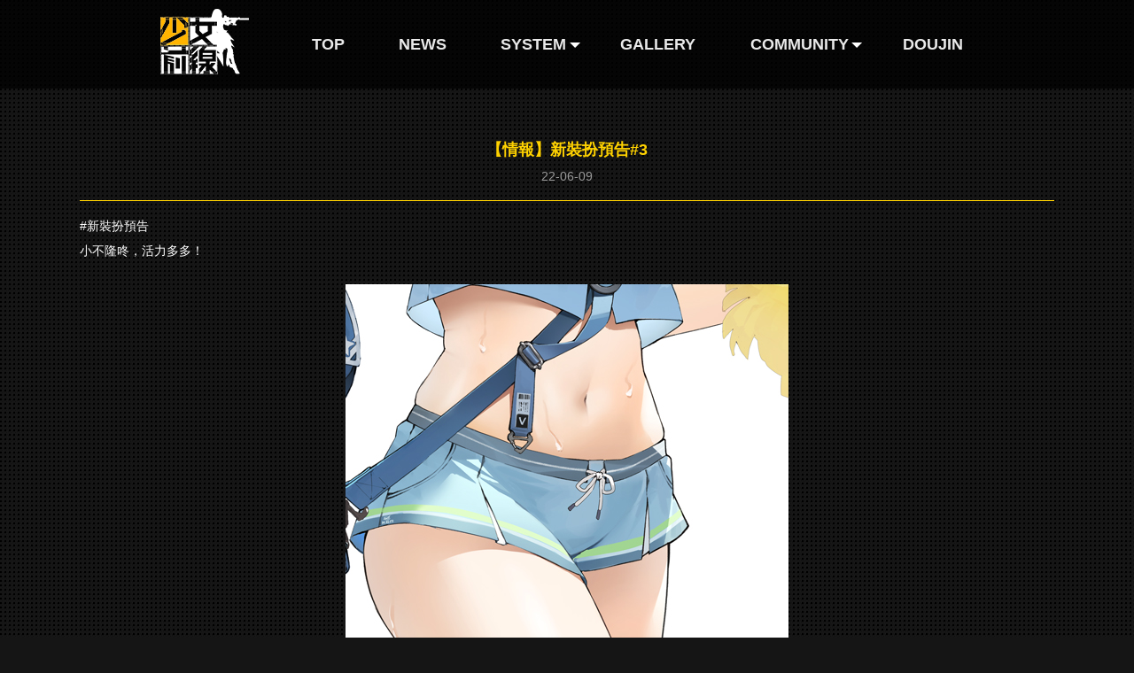

--- FILE ---
content_type: text/html; charset=UTF-8
request_url: https://gf.txwy.tw/archives/8728.html
body_size: 3584
content:
 <html><!--<![endif]--><head>
<meta charset="UTF-8">
<meta name="viewport" content="width=device-width">
<title>【情報】新裝扮預告#3 | 少女前線</title>
<style type="text/css">
img.wp-smiley,
img.emoji {
	display: inline !important;
	border: none !important;
	box-shadow: none !important;
	height: 1em !important;
	width: 1em !important;
	margin: 0 .07em !important;
	vertical-align: -0.1em !important;
	background: none !important;
	padding: 0 !important;
}
 body { background: #151515 url(http://gfkrcdn.imtxwy.com/guanwang/gf/images/nbg.png) !important;}
#page {margin-top: 130px;}

 @media (max-width: 768px) {
.pc-nav {
    display: none;
}
#page {margin-top: 0;}
}
</style>
<link rel="SHORTCUT ICON" href="https://gf.txwy.tw/wp-content/themes/sn/images/img/ico.png" type="image/x-icon">
<link rel="Bookmark" href="https://gf.txwy.tw/wp-content/themes/sn/images/img/ico.png">


<link rel='stylesheet' id='twentytwelve-style-css'  href='https://gf.txwy.tw/wp-content/themes/sn/css/notice.css?0sdfsf' type='text/css' media='all' />
		<style type="text/css">.recentcomments a{display:inline !important;padding:0 !important;margin:0 !important;}</style>
		</head>

<body class="single single-post postid-108 single-format-standard single-author">
<div class="pc-nav">
<!doctype html>
<html xmlns="http://www.w3.org/1999/xhtml">
<head>
<meta name="verify-v1" content="m/xfDsNeXDKu5kDIuf7LoOjeJAJsr76IkWFVDE1Xq84=" >
<meta http-equiv="Content-Type" content="text/html; charset=utf-8" />
<meta property="og:image" content="https://gf.txwy.tw/wp-content/themes/sn/images/FB.jpg" />
<title>【情報】新裝扮預告#3 &#8211; 少女前線</title>
<link rel="alternate" type="application/rss+xml" title="少女前線 RSS Feed" href="https://gf.txwy.tw/feed" />
<meta name="keywords" content="少女前線,少女前線官網,官方網站,少女前線台灣,少女前線繁體版,少女前線攻略,少女前線手機遊戲,天下網遊，webgame" />
<meta name="description" content="槍械擬人即時戰鬥手機遊戲，由知名繪師擔任角色設計，從二戰到現代，涵蓋各時期經典槍械武器，百位槍械少女等候差遣！請欣賞由釘宮理惠，堀江由衣，悠木碧，戶松遙，上坂堇，東山奈央，諏訪彩花，小清水亞美，野中藍，佐倉綾音等多位一線日本聲優帶來的華麗演出！" />
<link rel="SHORTCUT ICON" href="https://gf.txwy.tw/wp-content/themes/sn/images/img/ico.png" type="image/x-icon">
<link rel="Bookmark" href="https://gf.txwy.tw/wp-content/themes/sn/images/img/ico.png">
<link rel="stylesheet" href="https://gf.txwy.tw/wp-content/themes/sn/css/home.css?rand=15794" type="text/css" />
<script src="https://gf.txwy.tw/wp-content/themes/sn/js/jquery.min.js"/></script>
<script src="https://gf.txwy.tw/wp-content/themes/sn/js/system.js"/></script>
<script type="text/javascript">
$(function() {
	$(".nav li").mouseenter(function() {
		$(this).addClass("on")
	})

	$(".nav li,.menu-list").mouseleave(function(e) {
		if ($(e.target).closest(".menu-list").length <= 0) {
			$(this).removeClass("on")
		}
		if ($(this).hasClass("menu-list")) {
			$(this).closest("li").removeClass("on")
		}
	});
	});
</script>

</head>
<body>
  <div class="header">
    <ul class="nav">
      <li class="logo-top"><a href="/" ><img src="https://gf.txwy.tw/wp-content/themes/sn/images/home/logo.png" alt=""></a>
      </li>
      <li><a href="/">TOP<br/></a>
        <div class="menu-list animate-1"></div>
      </li>
      <li><a href="/archives/category/news" >NEWS<br/></a>
        <div class="menu-list animate-1"></div>
     </li>
      <li class="children"><a href="javascript:()" target="_blank">SYSTEM<br/></a>
        <div class="menu-list animate-1 menu-list3">
        	<div class="clearfix"></div>
				     <a href="javascript:alert('敬請期待')">人形圖鑒</a>
         <a href="javascript:alert('敬請期待')">人形装扮</a>
        </div>
      </li>
      <li><a href="/gallery">GALLERY<br/></a>
        <div class="menu-list animate-1"></div>
      </li>
      <li class="children"><a href="javascript:()">COMMUNITY<br/></a>
        <div class="menu-list animate-1 menu-list3">
        	<div class="clearfix"></div>
				     <a href="https://forum.gamer.com.tw/A.php?bsn=31406" target="_blank">巴哈姆特</a>
         <a href="https://www.facebook.com/gf.txwy.tw" target="_blank">FB粉絲團</a>
        </div>
      </li>
      <li><a href="../#page4">DOUJIN<br/></a>
        <div class="menu-list animate-1"></div>
      </li>
    </ul>
    
    <!--<div class="ALL_Games"> 
		<script type="text/javascript" src="http://www.txwy.tw/iframe/top.js"></script>
        <script type="text/javascript" src="http://www.txwy.tw/iframe/topjs.js"></script>

    </div>-->
    </div>
</div>
<div id="page" class="hfeed site ingame">

	<div id="primary" class="site-content">
		<div id="content" role="main">

							<header class="entry-header ingame-header">
					<h1 class="entry-title">【情報】新裝扮預告#3</h1>
					<div class="comments-link">
						<time class="entry-date">22-06-09 </time>					</div><!-- .comments-link -->
				</header><!-- .entry-header -->

				<div class="entry-content ingame-content">
					
					<p>#新裝扮預告<br />
小不隆咚，活力多多！</p>
<p style="text-align: center;"><img src="https://twcdn.imtxwy.com/tw/gf/banner/news4042.jpg" alt="" /></p>
<p style="text-align: center;"><img src="https://twcdn.imtxwy.com/tw/gf/banner/news4041.jpg" alt="" /></p>

                        <p>&nbsp;</p>
 

					<div class="btcon"><a href="javascript:history.go(-1)" id="bt-back"></a>
                    <!--<a href="comet://sdk_webview_close" id="bt-close"></a>--></div>
				</div><!-- .entry-content -->

				
			
		</div><!-- #content -->
	</div><!-- #primary -->
	</div><!-- #main .wrapper -->
	<footer id="colophon" role="contentinfo">
		<div class="site-info">
						
		</div><!-- .site-info -->
		<script>
$(document).ready(function(){

var isIOS = /iPad|iPhone|iPod/i.test(navigator.userAgent);
  var isAndroid = /Android/i.test(navigator.userAgent);
  if(isIOS||isAndroid){
	  $(".pc-nav,.footer").remove();
   }
 });
</script>
	</footer><!-- #colophon -->
<!-- #page -->

<div class="footer">
  <style>
.footer {
    height: 160px;
    width: 100%;
    clear: both;
    font-family: "宋体";
    font-size: 12px;
    overflow: hidden;
    max-width: 1100px;
    margin: 1em auto 0;
    text-align: left;
    max-width: 966px;
}
.B_logo {
    float: left;
    margin-top: 3.1em !important;
    margin-right: 1em;
}

.footer .foot {
  margin: 0 auto;
  position: relative;
  }
.footer ul {
  float: left;
  padding: 28px 0 0;
    color:#969494;
  }
.footer ul li {
  line-height:24px;
  color:#969494;
  }
.footer ul li a {
  color:#969494;
  }
.footer .g12 {
  position: absolute;
  top:32px;
  right:0;
  width:60px;
  }
.footer { overflow:hidden;position:relative; width:100%;}
.foot { max-width:1180px; margin:0 auto;}
.foot p {
    float: left;
    margin-top: 25px;
    margin-left: 8px;
    color: #969494;
    line-height: 1.5;
}
.rating_15 img {
  width: 71px;
}
.B_logo { float:left;}.foot ul a { color:#1AADE9;text-decoration: none;}
.foot ul {
    float: left;
    overflow: hidden;
    color: #FFF;
    line-height: 2.2;
    text-align: left;
    margin-top: 22px;
    margin-left: 20px;
    margin-right: 30px;
}
.foot ul a {
  color: #969494;
}
.B_logo img {
  max-width: 190px;
}
</style>
<div class="footer section sectionD">
<div class="foot">
  <p class="B_logo"><img src="https://gf.txwy.tw/wp-content/themes/sn/images/xd-logo.png" /></p>
  <ul>
    <li><a>© 龍成網路有限公司</a>   <a href="https://i.txwy.tw/clause" target="_blank">服務條款</a> | <a href="https://i.txwy.tw/secret" target="_blank">隱私權政策</a></li>
  </ul>
  <p class="rating_15"><img src="https://gf.txwy.tw/wp-content/themes/sn/images/game_rating_15.jpg" /></p>
  <p>※本遊戲情節涉及暴力、恐怖、裸露、輕微性暗示</br>
  ※遊戲提供免費下載和暢玩，但本遊戲部分內容及服務需另行支付費用 </br>
  ※為維護您的遊戲權益，請勿相信、使用他人代儲，以免觸法</br>
  ※請注意遊戲時間，避免沉迷
  </p>
<style type="text/css">
@media (max-width: 1080px) {
.newgame_ad {
	display:none;
}
.footer .foot {
    margin: 0 auto 20px;
    position: relative;
}
.footer {
    height: auto;
    clear: both;
    font-family: "宋体";
    font-size: 12px;
    margin: 1em auto 0;
    text-align: center;
}
.foot p {
    float: inherit;
    margin-top: 25px;
    margin-left: 8px;
    color: #969494;
    line-height: 1.5;
    margin: 0 auto;
    display: block;
    text-align: center;
}
.foot ul {
    float: inherit;
    overflow: hidden;
    color: #FFF;
    line-height: 2.2;
    text-align: center;
    margin-top: 0;
    margin-left: 0;
    margin-right: 0;
    padding: 0;
}
}
</style>
</div>

<script type="text/javascript">
// 新宇统计
  var _gaq = _gaq || [];
  _gaq.push(['_setAccount', 'UA-6268272-1']);
  _gaq.push(['_trackPageview']);

  (function() {
    var ga = document.createElement('script'); ga.type = 'text/javascript'; ga.async = true;
    ga.src = ('https:' == document.location.protocol ? 'https://ssl' : 'https://www') + '.google-analytics.com/ga.js';
    var s = document.getElementsByTagName('script')[0]; s.parentNode.insertBefore(ga, s);
  })();

</script>

</body>
</html></div>
</body>
</html>

--- FILE ---
content_type: text/css
request_url: https://gf.txwy.tw/wp-content/themes/sn/css/home.css?rand=15794
body_size: 8828
content:
@charset "utf-8";
body, div, dl, dt, dd, ul, ol, ul, li, h1, h2, h3, h4, h5, h6, p, span, a, b, strong, object, iframe, label, img, blockquote, ins, del, select, form, input, textarea, table, caption, tbody, tfoot, thead, tr, th, td, article, aside, canvas, details, figcaption, figure, footer, header, hgroup, menu, nav, section, summary, time, mark, audio, video { margin: 0; padding: 0; font-weight: normal; }
::-moz-selection{background:#ffd200; color:#fff;} 
::selection {background:#ffd200; color:#fff; } 
body, html { height:100%;}
article, aside, details, figcaption, figure, footer, header, hgroup, menu, nav, section { display: block }
table { border-collapse: collapse; border-spacing: 0 }
a { text-decoration: none; }
li { list-style: none outside none }
fieldset,
img { border: 0 none }
.abody img { display: block; margin: 0 auto;}
textarea { resize: none }
input:focus,
select:focus,
textarea:focus,
a:focus { outline: 0 none }
.clearfix:after { content: "."; display: block; height: 0; clear: both; visibility: hidden }
.clearfix { zoom: 1 }
.c:after{content:".";display:block;height:0;clear:both;visibility:hidden;}
*+html .c{display:inline-block;}
* html .c{height:1%;}
em { font-style: normal; }
.center { width: 1260px; margin: 0 auto; }
.left { float: left; }
.right { float: right;  }
.relative { position: relative; }
.absolute { position: absolute; }
.block { display: block; }
.wh100 {  display: block; width: 100%; height: 100%; }
.none {display: none;}
.col-l,.col-m{ float: left; height: 100%; position: relative;}
.col-r{ float: right; height: 100%;position: relative;}
.center{ width: 960px; height: 100%; position:relative; margin: 0 auto;}
.title,.content{float: left;}
a{ color: #615e5c; cursor: pointer;}
a:hover{color: #000;}
body{  background: #090909; width: 100%; min-width: 1000px; position: relative;
font:14px/1.2  "Microsoft YaHei",\5fae\8f6f\96c5\9ed1,Helvetica,Arial,Microsoft Yahei,sans-serif; }
body.home{}
.bottom{ width: 100%;  height: 233px; position: absolute; bottom: 130px; left: 0;}
.icon{ display: block; background:url(../images/img/wm.png?2) no-repeat; }
.wrap{ width: 100%; margin: 0 auto; position: relative; overflow:hidden;}
.ALL_Games { position: absolute; top:18px; right:15px; width:200px;}
.vodbg {	position: absolute;
	top: 0;
	left: 0;
	width: 100%;
	height: 100%;
	z-index: 1;}
.candy {
	background: url(../images/img/candy.jpg) no-repeat center top;
	background-size: cover;
	position: inherit;
	width: inherit;
	height: inherit;
	z-index: 1;
}
.video {
	z-index: 2;
	position: inherit;
	height: 1080px;
	width: auto;
	left: 50%;
	top:60px;
	-webkit-transform: translateX(-50%);
	-ms-transform: translateX(-50%);
	transform: translateX(-50%);
}
#scene {overflow: hidden;; width:100%; height:1080px; z-index:20;}

.tit2 {position: absolute;
	bottom: 0;
	left: 50%;
	z-index: 5;
	width:100%;
	height:100%;
	margin-left: -960px;}
.logo{ width: 83px; height: 74px;position: absolute; top:14px; left:95px;background:url(../images/img/ico.png?5) no-repeat;}
.header {
    position: fixed;
    top: 0;
    left: 0;
    width: 100%;
    z-index: 120;
    height: 100px;
    line-height: 100px;
    z-index: 9999;
    background: rgba(0, 0, 0, 0.75);
}
.nav {
    display: block;
    max-width: 1000px;
    height: 100px;
    margin: 0 auto;
    line-height: 100px;
}
.nav li {
    display: block;
    width: auto;
    height: 100px;
    text-align: center;
    float: left;
    position: relative;
}
.header ul.nav li.children:after {
    content:"";
    display: inline-block;
    width: 0;
    height: 0;
    margin-left: 2px;
    vertical-align: middle;
    border-top: 6px dashed;
    border-top: 4px solid\9;
    border-right: 6px solid transparent;
    border-left: 6px solid transparent;
    position: absolute;
    right: 15px;
    top: 48%;
    z-index: 99;
    color: #fff;
}
.header ul.nav li.children:hover:after {color: #000;}
.nav li.logo-top {padding: 10px;}
.nav li a {
    display: block;
    height: 100px;
    color: #eaeaea;
    font-size: 18px;
    font-weight: bold;
    position: relative;
    z-index: 2;
    line-height: 100px;
    padding: 0 1.7em;
}
.nav li a i{ color: #5d5d5d; font-size: 10px; font-family: helvetica; text-transform:uppercase; padding: 0; font-style: normal;}
.nav li a:hover, .nav li.on a { color:#000;}
.nav li.on a i{ color: #f67e82;}

.nav li .menu-list {
    display: inline-block;
    position: absolute;
    left: 0;
    top: 0;
    text-align: center;
    height: 0;
    overflow: hidden;
    z-index: 1;
    width: 100%;
}
.nav li .menu-list a:hover { color: #000;}
.nav li:hover, .nav li .menu-list .clearfix{ 
 height: 100px;
 background: #ffb200;
 -ms-filter: "progid:DXImageTransform.Microsoft.Shadow(Strength=24, Direction=0, Color=#000000)";/*IE 8*/
-moz-box-shadow: 0 0 24px 10px rgba(88, 60, 0, 0.5) inset;/*FF 3.5+*/
-webkit-box-shadow: 0 0 24px 10px rgba(88, 60, 0, 0.5) inset;/*Saf3-4, Chrome, iOS 4.0.2-4.2, Android 2.3+*/
box-shadow: 0 0 24px 10px rgba(88, 60, 0, 0.5) inset;/* FF3.5+, Opera 9+, Saf1+, Chrome, IE10 */
}
.nav li.on .menu-list{height:100px; padding-bottom: 20px;}
.nav li.on .menu-list1{height:210px;}
.nav li.on .menu-list2{height:260px;}
.nav li.on .menu-list3{height:260px;}

.nav li.logo-top:hover {
-ms-filter: none;/*IE 8*/
-moz-box-shadow: none;/*FF 3.5+*/
-webkit-box-shadow: none;/*Saf3-4, Chrome, iOS 4.0.2-4.2, Android 2.3+*/
box-shadow: none;/* FF3.5+, Opera 9+, Saf1+, Chrome, IE10 */
background: none;
}

.nav li .menu-list a {
    display: block;
    width: 100%;
    line-height: 55px;
    color: #fdfdfd;
    font-size: 18px;
    padding: 0;
    position: relative;
    z-index: 20;
    height: 55px;
    background: rgba(0, 0, 0, 0.8);
}
.nav li .menu-list a:hover{color: #ffb200; background:#0C0C0C;}

.more{ display: block; width: 124px; height: 38px; border: 1px solid #464646;  line-height:38px ; color: #464646; font-size: 18px; position: relative; overflow: hidden; }
.more span{ display: block; position: absolute; left: 15px; top:0;}
.more i{ font-style: normal; display: inline-block;position: absolute; left: 95px; top:0; font-size: 22px;opacity: 1; }
.more span,.more i{-webkit-transition:all 0.3s  ease-in;
    -moz-transition: all 0.3s  ease-in;
    -ms-transition: all 0.3s  ease-in;
    -o-transition: all 0.3s  ease-in;
    transition: all 0.3s  ease-in;} 
.more:hover{color: #464646;}    
.more:hover span{  left: 28px;  }  
.more:hover i{  left: 150px; opacity: 0;  }   
.sectionA {
	position: absolute;
	z-index: 999;
	top: -40px;
	left: 50%;
	margin-left: -480px;
}
.img01 {position: absolute;
	top: 140px;
	left: 50%;
	z-index: 30;
	margin-left: -480px;animation-delay: 0.3s;}
.img02 {animation-delay: 0.35s;}
.sectionA .downlinks{ width: 415px;height: auto; position: absolute; top:480px ; left: 0; display:none;}
.downlinks ul { overflow:hidden;}
.downlinks ul li { float:left; margin-right:5px;}
.downlinks ul li img {/*-webkit-filter:grayscale(1);filter:progid:DXImageTransform.Microsoft.BasicImage(grayscale=1);*/}
.downlinks ul li:nth-child(3) img {-webkit-filter:grayscale(0);filter:progid:DXImageTransform.Microsoft.BasicImage(grayscale=0);}
.sectionInT .downlinks ul li { float:left; margin-right:5px; width:40%;}
.sectionInT .downlinks ul li img {
  width: 100%;
}
.Dl { background:url(../images/img/login_bg.png) no-repeat left top; height:41px; line-height:41px; color:#FFF; margin: 90px 0 0;}
.Dl a { color:#FFF;}
.Dl .left a { color:#ffde00;}
.Dl p { padding: 0 20px 0 0;}
.Dl p.left { padding: 0 0 0 15px;}
.topVideo {
  width: 483px;
  height: 223px;
  position: absolute;
  top: 90px;
  left: 340px;
}
.bg { display: none; background-color: rgba(0, 0, 0, 0.75); width: 100%; height: 100%; left: 0; top: 0; /*FF IE7*/ filter: alpha(opacity=70); -moz-opacity: 0.7; opacity: 0.7; z-index: 1000; position: fixed; /*FF IE7*/ _position: absolute; _height: expression(eval(document.documentElement.clientHeight));
 _top: expression(eval(document.documentElement.scrollTop));
}
.close_layer { position: absolute; width: 60px; height: 60px; right: 5px; top: 0px; }
.hide { display: block; overflow: hidden;font-size: 24px;color: #FFF; }
.mydiv { display: none; z-index: 2000; width: 850px; height: 658px; left: 50%; /*FF IE7*/ top: 50%; /*FF IE7*/ margin-top: -329px; position: fixed; /*FF IE7*/ _position: absolute; _top: expression(eval(document.documentElement.scrollTop)+(document.documentElement.clientHeight/2))
}
.video_A{ background:#000; background: rgba(0,0,0,.7);   width:707px; height:454px; margin-top:-240px; margin-left:-370px;}
.video_A .close_layer{background: url("https://static.sdg-china.com/xuezu/pic/20140514_test/close.png") no-repeat ; width:71px; height:71px; right:-75px; top:0;}
.videoBox{ width:708px; height:520px; margin-left:-354px; margin-top:-260px; background:#000;}
.videoBox .close_layer{ width:40px; height:40px; right:-40px; top:0; background-position:-759px 0 ; }
.vTab{ display:block; width:100%; height:66px;}
.vTab a{ display:block; width:235px;  height:100%; float:left; background-color:#505050; color:#b0b0b0; font-size:22px; line-height:66px; text-align:center;  border-right:1px solid #000;}
.vTab a.on{ background-color:#9f2525; color:#ffffff;}
.vVideo{ width:100%; height:454px;}
a.hide:hover { color:#F00;}
.videoBox1{ width:708px; height:454px; margin-left:-354px; margin-top:-260px; background:#000;}
.videoBox1 .close_layer{ width:50px; height:40px; right:-55px; top:0; background-position:-759px 0 ; }
.vVideo1{ width:100%; height:454px;}
/*幻灯*/
#focus {
	display: block;
	position: absolute;
	top: 620px;
	left: 0;
	width: 400px;
	height: 282px;
	background: url(../images/img/vodbg.png) no-repeat center 0;
}
.sectionA .imgs {
	display: block;
	position: absolute;
	top: 0;
	left: 0;
	width: 400px;
	height: 282px;
	overflow: hidden;
	margin: 2px 4px;
}
.sectionA .imgs ul{ display: block; width: 1000px; height: 240px; position: absolute; top: 0; left: 0;}
.sectionA .imgs li { display: block;width: 393px; height: 240px;  float: left;}
.sectionA .imgs li a { display:block; border:1px solid #000; -webkit-border-radius: 5px;-moz-border-radius: 5px;border-radius: 5px;}
.sectionA .imgs li a img{ display: block; width: 100%; height: 100%; }
.sectionA .imgs li img{	-webkit-transition: all 0.8s ;
    -moz-transition: all 0.8s ;
    -ms-transition: all 0.8s ;
    -o-transition: all 0.8s  ;
    transition: all 0.8s ;}
.sectionA .imgs li a:hover img{ transform: scale(1.05);-webkit-transform: scale(1.05);-ms-transform: scale(1.05);-o-transform: scale(1.05);-moz-transform: scale(1.05);}

.sectionA .ctrl{ width: 100px; height: 12px; position: absolute; top:176px; left:30px;}
.sectionA .ctrl a{ display: inline-block; margin-right: 4px; width: 12px; height:12px;}
.sectionA .ctrl a span{ display: block; width: 100%; height: 100%;background: #fff; border-radius: 6px;}
.sectionA .ctrl a:hover span,.sectionA .ctrl a.on span{ background: #ffd646;opacity: 1;}

.sectionB{background: #f2f2f2 url(../images/img/section_02.jpg) no-repeat  center 0; height: 1063px;}
.sectionB h2.title{ position: absolute; top: 172px; left: 0;}
 .sectionB .ad1{ display: block; width:465px; height: 128px;position: absolute; top:272px; left: 0;}
 .sectionB .ad2{ display: block; width:465px; height: 128px;position: absolute; top:272px; right: 0;}
.sectionB .ad1 img,.sectionB .ad2 img{-webkit-transition: all 0.8s ;
    -moz-transition: all 0.8s ;
    -ms-transition: all 0.8s ;
    -o-transition: all 0.8s  ;
    transition: all 0.8s ;}
.sectionB .ad1:hover  img,.sectionB .ad2:hover img{ transform: scale(1.05);-webkit-transform: scale(1.05);-ms-transform: scale(1.05);-o-transform: scale(1.05);-moz-transform: scale(1.05);}
/*首页新闻*/
.sectionB .news{ width: 960px; height: 500px;  position: absolute; top:455px; left: 0;  }
.sectionB .news .title{ display: block; width: 100%; height: 37px;border-bottom: 1px solid #bfbfbf;position: relative;  }
.sectionB .news .title li{ width:74px;display: block; height: 74px; float: left; margin-right: 16px;   }
.sectionB .news .title li a{ width:74px;display: block; height: 100%; line-height:74px;text-align: center; color: #444444; font-size: 16px; background-color:#D5D2D2 ; border-radius: 37px;}
.sectionB .news .title li.on a,.sectionB .news .title li:hover a{ background-color:#ae3939 ; color: #ededed;}
.sectionB .news .title .more{position: absolute; top: 15px; right: 0px;}
.sectionB .news .content{ margin-top: 67px; width:960px; height:400px;position: relative; overflow: hidden;}
.sectionB .news .content .contentList{width:4800px; position: absolute; top: 0; left: 0;}
.sectionB .news .content ul{ display: block;width:960px; height: 400px; float: left;}
.sectionB .news .content li{ display: block; width: 100%; float: left; height:48px ; line-height: 48px;  overflow: hidden; position: relative ; border-bottom: 1px dashed #ccc;}
.sectionB .news .content li a{ display: block; width:760px; overflow: hidden; text-overflow: ellipsis;  white-space: nowrap;}
.sectionB .news .content li span{ position: absolute ; top: 0; right: 0;}
.sectionB .news .content li em {float:left; font-style:normal; color:#615e5c;}
.sectionB .more{ position: absolute; top:320px ; left: 0; display: no1ne;}

.sectionC{background:#353535; height: 1030px; position: relative;}

.sectionC .imgs{ display: block; position: absolute; top: 0; left: 0; width: 100%; height:100%; overflow: hidden;}
.sectionC .imgs ul{ display: block; width: 100%;   height:100%; position: absolute; top: 0; left: 0;}
.sectionC .imgs li { width: 100%;   height:100%;   float: left; display:none;}
.sectionC .imgs li .role{ display: block; width: 100%;   height:100%; position: absolute; top: 0; /*right: -100%;*/}
/*.sectionC .imgs li .tit{ display: block; width: 700px; height: 80px; position: absolute; top:278px ; left: -1500px;}
.sectionC .imgs li .img{ display: block;
	width: 598px;
	height: 152px;
	position: absolute;
	bottom: 200px;
	left: -1500px;
	margin-left: 50px;}
.sectionC .imgs li.li5 .img {}
.sectionC .imgs li.on{z-index: 10;}
.sectionC .imgs li.on .role{  right: 0;}
.sectionC .imgs li.on .tit{ left: 0;}
.sectionC .imgs li.on .img{left: 0px;}


.sectionC .imgs li.on{ display: block;}
.sectionC .imgs li.li1 .role{ background:url(../images/img/ts1_3.jpg?3) no-repeat  center bottom ;}
.sectionC .imgs li.li2 .role{ background:url(../images/img/ts2_3.jpg?3) no-repeat  center bottom ;}
.sectionC .imgs li.li3 .role{ background:url(../images/img/ts3_3.jpg?3) no-repeat  center bottom ;}
.sectionC .imgs li.li4 .role{ background:url(../images/img/ts4_3.jpg?3) no-repeat  center bottom ;}
.sectionC .imgs li.li5 .role{ background:url(../images/img/ts5_3.jpg?3) no-repeat  center bottom ;}

.sectionC .ctrl{ width: 100px; height: 12px; position: absolute; top:730px; left:50%; margin-left: -480px; z-index: 20;}
.sectionC .ctrl a{ display: inline-block; margin-right: 4px; width: 12px; height:12px;}
.sectionC .ctrl a span{ display: block; width: 100%; height: 100%;background: #fff; border-radius: 6px;}
.sectionC .ctrl a:hover span,.sectionC .ctrl a.on span{ background: #ae3939;}
.sectionC h2.title{ width:200px ; height: 80px; position: absolute; top: 122px; left:50%; margin-left:-480px;z-index: 30;}
.sectionC a.next{ width:40px ; height: 70px; position: absolute; top: 460px; right:50%; margin-right:-540px;background:url(../images/img/icon.png) no-repeat -493px top;z-index: 30; opacity: .7;}
.sectionC a.prev{ width:40px ; height: 70px; position: absolute; top: 460px; left:50%; margin-left:-540px; background:url(../images/img/icon.png) no-repeat -433px top;z-index: 30; opacity: .7;}
.sectionC a.next:hover,.sectionC a.prev:hover{opacity: 1;}

.sectionD{ height:190px; background: #dedede;}
.sectionD h2.title{ line-height: 30px; line-height:30px;position: absolute; top: 32px; left:0; font-size: 16px; color: #575757;}
.sectionD .logs{ display: block; width: 980px; height: 83px; position: absolute; top: 68px; left:0; overflow: hidden; }
.sectionD .logs a img { width: 182px; height: 83px;}
.sectionD .logs ul li { float: left; width: 182px; height: 83px;margin-right: 10px;}

.sectionE{ height: 190px; margin-top: 60px;   }
.home .sectionE{ height: 190px; background: #dedede; margin: 0; border-top: 1px solid #c7c7c7;}
.sectionE .links{ display: block; width: 960px; height: 80px; text-align: center; position: absolute; top: 30px; left:0; }
.sectionE .links a{ display: inline-block; width: 76px; height: 76px; margin-right: 55px; background-color: #FFF; border-radius: 38px; text-align: left ; overflow: hidden; color: #FFF; line-height: 16px; font-size: 12px;position: relative;}
.sectionE .links a i{ display: block; width: 76px; height: 76px;border-radius: 38px; float: left; }
.sectionE .links a span{ display: none;  }
.sectionE .links a:hover span{ display: block; width: 110px; position: absolute; top: 23px; left: 90px; }
.sectionE .links a:hover span em{ display: block; width: 60px; height: 16px; text-align: center; color:#474747 ; background: #ffe034; margin-top: 2px; }

.sectionE .links a.link1 i{ background-position:0px -406px ;}
.sectionE .links a.link2 i{ background-position:-132px -406px ;}
.sectionE .links a.link3 i{ background-position:-264px -406px ;}
.sectionE .links a.link4 i{ background-position:-397px -406px ;}
.sectionE .links a.link5 i{ background-position:-528px -406px ;}
.sectionE .links a:hover{background-color: #e21919; width:210px; }

.sectionE .links a.link1:hover i{ background-position:0px -525px ;}
.sectionE .links a.link2:hover i{ background-position:-132px -525px ;}
.sectionE .links a.link3:hover i{ background-position:-264px -525px ;}
.sectionE .links a.link4:hover i{ background-position:-397px -525px ;}
.sectionE .links a.link5:hover i{ background-position:-528px -525px ;}

.sider{ width: 60px; height: 300px; z-index: 50; position: fixed; right: 30px; top: 50%; margin-top: -150px;}
.sider a{ display: block; width: 60px; height: 60px; float: right; border-radius:30px; background: #e21919; margin-top: 20px; position:relative; overflow: hidden;}
.sider a i{ position:absolute; top: 0; right: 0;display: block; width: 60px; height: 60px;border-radius:30px; background-color: #e21919; }
.sider a span{ display: none;}
.sider a:hover{ width: 160px;}
.sider a:hover span{ display: block; width: 100%; float: left; line-height: 60px; color:#fdfdfd; font-size: 15px; text-indent: 40px;}
.sider a i{background-image: url(../images/img/icon.png);}
.sider a.icon-sider1 i{ background-position:-453px -154px ;}
.sider a.icon-sider2 i{ background-position:-453px -228px ;}
.sider a.icon-sider3 i { background-position:-453px -303px ;}
.sider a.icon-sider4 i { background-position:-453px -352px ;}
.sider a.icon-sider4 { background: none; overflow: visible; }
.sider a.icon-sider4:hover{ width:211px;}
.sider a.icon-sider4:hover span{ background: url(../images/img/wm.png?3) no-repeat top center ;display: block; width: 150px; height: 140px; top: -38px; left: 0px; position: absolute;}

*/
.sider a.icon-sider4 i{
  z-index: 2;
  -webkit-animation: up_down 1500ms linear infinite;
  -moz-animation: up_down 1500ms linear infinite;
  -ms-animation: up_down 1500ms linear infinite;
  animation: up_down 1500ms linear infinite;
}
@-webkit-keyframes up_down{
  0% {-webkit-transform:translateY(0px);}
  50% {-webkit-transform:translateY(10px);}
  100% {-webkit-transform:translateY(0px);}
}
@-moz-keyframes up_down{
  0% {-moz-transform:translateY(0px);}
  50% {-moz-transform:translateY(10px);}
  100% {-moz-transform:translateY(0px);}
}
@-ms-keyframes up_down{
  0% {-ms-transform:translateY(0px);}
  50% {-ms-transform:translateY(10px);}
  100% {-ms-transform:translateY(0px);}
}
@keyframes up_down{
  0% {transform:translateY(0px);}
  50% {transform:translateY(10px);}
  100% {transform:translateY(0px);}
}


/*新闻列表*/
.newsBG { background:#f2f2f2 url(../images/img/news_bg.jpg) no-repeat center top}

.sectionInT{ height: 285px; width:960px; margin: 0 auto;}

.sectionInT .downlinks {
    position: absolute;
    top: 180px;
    left: 40%;
    line-height: 1.8;
    width: 412px;
    height: 147px;
    text-align: center;
	display:none;
}
.sectionInT .downlinks .Dl { background:none; height:auto; line-height:40px; padding: 25px 0 0; margin:0; text-align:center;}
.sectionInT .downlinks .Dl p.right,
.sectionInT .downlinks .Dl p.left { float:none; padding:0;}
.sectionInT .downlinks .Dl p span {color:#ffde00;}
.sectionInT .downlinks a.icon-downAndriod { top:25px; left:18px;}
.sectionInT .downlinks a.icon-downIos { top:115px; left:18px;}
.sectionInT .downlinks .login a.icon-downAndriod { top:115px; left:18px;}
 
.sectionInM{ height: auto;width:960px; margin: 0 auto;}
.sectionInM .title{ border-left: 3px solid #ffb400;   height: 13px; line-height: 13px;   font-size: 13px; color: #828282; text-indent: 8px; float: right;margin-bottom:30px ;  }
.sectionInM  .title a{color: #828282;}
.sectionInM .title ul,
.sectionInM .title li { display:inline;}
.sectionInM  .title span{ padding: 0 5px; color: #828282; }
.sectionInM .content{ width: 100%; min-height:500px; }
.sectionInM .newslist dl{ display: block; width: 100%; height: 40px; border-bottom: 1px solid #bfbfbf; }
.sectionInM .newslist dd{ display: block; width: 140px; height: 40px; line-height: 40px;float: left; text-align: center; color: #797979; font-size: 20px; cursor: pointer;}
.sectionInM .newslist dd.on{ color: #ffb400; font-weight: bold; border-bottom: 2px solid #ffb400; }
.sectionInM .newslist{ width: 100%; float: left;  }
 
.newsbox{ display: none;}
.newsbox li{ display: block; font-size: 16px; width: 100%; float: left; height:60px ; line-height: 60px; overflow: hidden; position: relative ;    border-bottom: 1px dashed rgba(219, 219, 219, 0.3);}
.newsbox li  a{color: #fff;}
.newsbox li span{ position: absolute; top: 5px; right: 0; color: #868686;}

.abody table { margin-bottom: 10px;  }
.abody td, .entry th { padding: 3px 8px; line-height: 20px; border:1px solid #999; }


.pager  { text-align: center; height: 30px; line-height:24px; margin: 40px 0; }
.pager a,.pager span{ color: #7b7b7b; font-size: 15px; padding: 0 10px;}
.pager a.current,.pager span.current{ color: #ffb400; }
.pager .p2,.pager .p1{ display: inline-block; padding:0 12px; margin: 0 8px; border: 1px solid #464646; color: #464646;}
.pager .p2:hover,.pager .p1:hover{ background:#464646 ; color: #FFF;}

/*新闻内容*/
.article {
    padding: 25px 40px;
    margin-top: -90px;
}
.article h2{ color: #ffd200; font-size: 20px; line-height: 45px; padding: 5px 0 10px; text-align: center;}
.article .des {
    line-height: 50px;
    color: #797979;
    border-bottom: 1px solid #ffd200;
    position: relative;
    text-align: center;
    margin-bottom: 30px;
}
#bt-back {
    display: block;
    margin: 0 auto;
    background: url(../images/bt-back.png?326547) no-repeat center center;
    background-size: 60% auto;
    width: 209px;
    height: 83px;
}
.article .ashare{ display:inline; padding: 0 0 0 50px; }
.article .ashare .jiathis_style{}
.abody{ font-size:14px; line-height:1.8em; color:#fff; padding-top: 8px;}
.abody strong,.abody em,.abody h1,.abody h2,.abody h3,.abody h4,.abody h5,.abody h6{font-weight: bold;}

.abody p{ margin:0.8em 0}
.abody .blue{color:#c09e00;}
.abody  a{ color:#3466af;}
.abody  a:hover{ text-decoration:underline}
.abody table { width:100%;}

/*游戏资料*/
.dataBG { background:#000 url(../images/img/date_bg.jpg?sd23dcf) no-repeat center top}
/*.data .sectionInM .content{ background-color: #ebebeb;}
.sectionInM .datalist dl{ display: block; width: 100%; height: 38px; background: #c1bba9;  }
.sectionInM .datalist dd{ display: block; width: 100px; height: 38px; line-height: 38px;float: left; text-align: center; color: #606060; font-size: 15px; cursor: pointer;font-weight: bold; }
.sectionInM .datalist dd.on{ color: #e8dcdc; background: #822929;  }
.sectionInM .datalist{ width: 100%; float: left;}

.databox{ display: none; position: relative; padding: 30px; color: #666666; float: left; width:900px ;}
.databox li{ display: block; width: 100%; float: left; height:50px ; line-height: 50px; overflow: hidden; position: relative ; border-bottom: 1px  dashed #dbdbdb;}
.databox li  a{color: #464646;}
.databox li span{ position: absolute; top: 5px; right: 0; color: #868686;}

.databox .tese h4{ font-size: 20px; text-indent: 30px; color: #424242; line-height: 40px; position: relative; border-bottom: 1px solid #b8b8b8; margin-bottom: 25px;margin-top: 25px;}
.databox .tese h4 span{ display: block; position: absolute; top: 11px; left:20px; width: 4px; height: 20px; border-radius: 2px; background: #c43636;}
.databox .tese h5{ display: block; background-color: #c43636; width: 150px; height: 30px; border-radius: 15px; text-align: center;line-height: 30px; color: #FFF; font-size: 16px;  }
.databox .tese img{ display: block; margin: 50px 0;}
.databox .tese p{ font-size: 16px; text-indent: 2em; color: #666; line-height: 30px; width: 100%; margin: 10px 0; }

.databox .job{ display: none; height:500px ; margin-top: 20px;}
.databox .job img{ margin-left: 10px;}
.databox .job p{margin-top: 30px; line-height: 20px;}
.databox .jobCtrl{ width: 100%; height: 23px; border-bottom: 1px solid #c9c9c9; text-align: center; margin-bottom: 100px;}
.databox .jobCtrl a{ display: inline-block; width : 46px; height: 46px; text-align: center; line-height: 46px; color: #555555;font-size: 13px;font-weight: bold; margin-left: 40px; position: relative;}
.databox .jobCtrl a span{ display: inline-block; width: 46px; height: 46px; background-color: #c9c9c9;  -webkit-transform: rotate(45deg);-o-transform: rotate(45deg);-ms-transform: rotate(45deg);transform: rotate(45deg);}
.databox .jobCtrl a em{ display: inline-block; width: 46px; height: 46px;position: absolute; top: 0; left: 0;}
.databox .jobCtrl a:hover,.databox .jobCtrl a.on{ color: #fff;}
.databox .jobCtrl a:hover span,.databox .jobCtrl a.on span{ background: #822929;}

.databox .page{ width: 100%; height: 50px; float: left; line-height: 50px; color: #000000; text-align: center; }
.databox .page a{ padding-left: 5px;}
.databox .page a:hover,.databox .page a.on{ color: #822929;}
*/
/*技能*/
/*.databox .skills{ display: block; width: 175px; height: 600px; margin:40px 0 0 100px; float: left;} 
.databox .skills a{ display: block; width: 82px; height: 82px; float: left; margin: 0 5px 5px 0;}
.databox .skills a img{ display: block; width: 82px; height: 82px;}
.skillTips{ display:none; background: #faf3e0; padding: 15px; border:2px solid #c1bba9; position: absolute;}
.skillTips span{ display:block; color: #696969; font-size:13px; line-height: 20px;}
.skillTips i{ font-style:normal;}
.skillTips .s-name{ font-size: 13px; color: #3c3c3c; font-weight: bold; line-height: 20px; padding-bottom: 5px;}
 
.databox .tabtit{ width: 100%; height: 50px; background: #383838;text-align: center; }
.databox .tabtit a{display: inline-block; width: 160px; text-align: center; color: #d1d1d1; line-height: 46px; margin-top: 4px; margin-left:4px;font-size: 16px;}
.databox .tabtit a:hover,.databox .tabtit a.on{ background-color:#ebebeb ; color: #b43030;}
.databox .tabbox{display: none;}
.databox .item{ width:250px; height: 75px; padding-right: 40px; float:left; margin: 10px 10px 0 0; background: #f7f7f7;}
.databox .item img{ float: left; padding: 13px;}
.databox .item h4{ padding-top: 13px; font-weight: bold;}
.databox .item p{ font-size: 12px; line-height: 16px;}

#itemBox3.databox .tabbox{ width: 980px;}
#itemBox3.databox .item{ width: 90px; height: 145px; text-align: center; padding: 0; background: none;margin: 25px 25px 0 0;}
#itemBox3.databox .item img{ float: left;  width: 90px; height: 90px; padding: 0;}
#itemBox3.databox .item h4{ padding-top: 13px; font-weight: bold; line-height: 24px; padding-top: 6px;}
#itemBox3.databox .item p{ font-size: 12px; line-height: 16px;}
*/
/**faq*/
/*.faq .sectionInM .content{ background-color: #ebebeb;}

.faqlist { background: #ebebeb; }
 
.faqlist dl{ display: block; width: 100%; height: 38px; background: #c1bba9;  }
.faqlist dd{ display: block; width: 100px; height: 38px; line-height: 38px;float: left; text-align: center; color: #606060; font-size: 15px; cursor: pointer;font-weight: bold; }
.faqlist dd.on{ color: #e8dcdc; background: #822929;  }
.faqlist dd.on a{ color: #E8DCDC;}
.faqlist{ width: 100%; float: left;}

 
.faqsbox { display: none; background-color: #383838; margin-top:30px;height: 50px; background: #383838;text-align: center; color: #d1d1d1; }
.faqsbox a{display: inline-block; padding: 0 20px; text-align: center; color: #d1d1d1; line-height:50px;}

*/
/*动画*/
.animate-1{
	-webkit-transition: all 0.13s  ease-in;
    -moz-transition: all 0.13s  ease-in;
    -ms-transition: all 0.13s  ease-in;
    -o-transition: all 0.13s  ease-in;
    transition: all 0.13s  ease-in;
}
.animate-2{
	-webkit-transition: all 0.3s ;
    -moz-transition: all 0.3s ;
    -ms-transition: all 0.3s ;
    -o-transition: all 0.3s  ;
    transition: all 0.3s ;
}
.animate-3{
	-webkit-transition: all 1.1s cubic-bezier(0.19, 1, 0.22, 1);
    -moz-transition: all 1.1s cubic-bezier(0.19, 1, 0.22, 1);
    -ms-transition: all 1.1s cubic-bezier(0.19, 1, 0.22, 1);
    -o-transition: all 1.1s  cubic-bezier(0.19, 1, 0.22, 1);
    transition: all 1.1s cubic-bezier(0.19, 1, 0.22, 1);
}
.on .animate-3{
	-webkit-transition:  all 1.1s cubic-bezier(0.19, 1, 0.22, 1) .5s;
    -moz-transition:  all 1.1s cubic-bezier(0.19, 1, 0.22, 1) .5s;
    -ms-transition:  all 1.1s cubic-bezier(0.19, 1, 0.22, 1) .5s;
    -o-transition:  all 1.1s cubic-bezier(0.19, 1, 0.22, 1) .5s;
    transition: all 1.1s cubic-bezier(0.19, 1, 0.22, 1) .5s;
}
.animate-4{
	-webkit-transition: all 0.3s ease-in ;
    -moz-transition: all 0.3s ;
    -ms-transition: all 0.3s ;
    -o-transition: all 0.3s  ;
    transition: all 0.3s ;
}

.serversBG { background:#f2f2f2 url(../images/img/server_bg.jpg) no-repeat center top}
.serversBox {
	width:960px;
	margin: 0 auto;
	}
.serversBox h2 {color:#327c0c; font-size:16px; border-bottom: 1px dashed #ccc; padding: 0 0 10px; font-weight:bold; margin: 0 0 15px;}
.serversBox h2.s {color:#373737;}
.serversBox ul { overflow:hidden; zoom:1; margin: 0 0 20px;}
.serversBox li { width:220px;  margin: 0 40px 20px 0;  float: left;}
.serversBox li a{ display:block;height: 44px; line-height:44px; color:#FFF; padding: 0 0 0 40px;background:url(../images/img/s_list_bg.gif) no-repeat;opacity:0.8;}
.serversBox .hot li a{ background:url(../images/img/s_list_bg.gif) no-repeat left -88px;}
.serversBox li a:hover {opacity:1;}

/*--- footer -----*/
.footer {
    height: 160px;
    width: 100%;
    clear: both;
    font-family: "宋体";
    font-size: 12px;
    overflow: hidden;
    max-width: 1100px;
    margin: 1em auto 0;
    text-align: left;
}
.B_logo {
    float: left;
    margin-top: 3.1em !important;
    margin-right: 1em;
}

.footer .foot {
	margin: 0 auto;
	position: relative;
	}
.footer ul {
	float: left;
	padding: 28px 0 0;
    color:#969494;
	}
.footer ul li {
	line-height:24px;
	color:#969494;
	}
.footer ul li a {
	color:#969494;
	}
.footer .g12 {
	position: absolute;
	top:32px;
	right:0;
	width:60px;
	}

/*人行图鉴*/

.systemBG {
    background: #000 url(../images/img/system_bg.jpg) no-repeat center top;
} 
.sectionSYS {
    height: 208px;
    width: 1000px;
    margin: 0 auto;
}
.sectionS {width: 1000px;}

.sectionS .newslist dl {
    display: block;
    width: 100%;
    height: 95px;
    border-bottom: 1px solid #4e4e4e;
}
.sectionInM .newslist dd.on-title {
    display: block;
    width: auto;
    height: auto;
    line-height: auto;
    float: left;
    text-align: center;
    color: #797979;
    font-size: 20px;
    cursor: pointer;
}
.sectionInM .newslist dd.on-ss {
    float: right;width: auto; margin-top: 52px;
    color: #fff;
    height: auto;
}
.sectionInM .newslist dd.on-ss a {
    color:#fff;    font-size: 18px;
}
.form-group {
    display: inline-block;
    margin-bottom: 0;
    vertical-align: middle;
    width: 190px;
    height: 42px;
    position: relative;
}
.form-group i {
    position: absolute;
    top: 6px;
    left: 8px;
}
.form-control {
    display: block;
    width: 77%;
    height: 28px;
    padding: 6px 10px 6px 40px;
    font-size: 16px;
    margin-top: 1px;
    line-height: 1.42857143;
    color: #555;
    background-color: #efefef;
    background-image: none;
    border: 0;
    border-radius: 0px;
    -webkit-transition: border-color ease-in-out .15s,-webkit-box-shadow ease-in-out .15s;
    -o-transition: border-color ease-in-out .15s,box-shadow ease-in-out .15s;
    transition: border-color ease-in-out .15s,box-shadow ease-in-out .15s;
}
.btn-default {
    background: url(../images/img/ss-bg.png) no-repeat 0 0;
    height: 40px;
    width: 60px;
    text-indent: -99999px;
}
.btn {
    display: inline-block;
    padding: 6px 12px;
    margin-bottom: 0;
    font-size: 14px;
    font-weight: 400;
    line-height: 1.42857143;
    text-align: center;
    white-space: nowrap;
    vertical-align: middle;
    -ms-touch-action: manipulation;
    touch-action: manipulation;
    cursor: pointer;
    -webkit-user-select: none;
    -moz-user-select: none;
    -ms-user-select: none;
    user-select: none;
    border: 0;
    border-radius: 0;
}
button, input, select, textarea {
    font-family: inherit;
    font-size: inherit;
    line-height: inherit;
}
button, html input[type=button], input[type=reset], input[type=submit] {
    -webkit-appearance: button;
    cursor: pointer;
}
button, select {
    text-transform: none;
}
button {
    overflow: visible;
}
button, input, optgroup, select, textarea {
    margin: 0;
    font: inherit;
    color: inherit;
}

.btn-default {
    color: #fff;
    border-color: #4e4b4b;
}

.tab-box .list {
    width: 193px;
    float: left;
}
.tab-box .list ul{
	list-style: none;
}
.tab-box .list>ul>li{
	width : 100%;
	border-bottom: 1px solid #000;
	-webkit-transition: .3s ease;
	-moz-transition: .3s ease;
	-o-transition: .3s ease;
			transition: .3s ease;
 cursor: pointer;
}
.tab-box .list>ul>li p.tit {
    width: 100%;
    text-align: center;
    background: #0f0f0f;
    height: 65px;
    line-height: 65px;
    padding: 0;
    border: none;
    position: relative;
    font-size: 20px;
    color: #fff;
}

.tab-box .list>ul>li p.tit>span{
	position: absolute;
	right: 10%;
}
.tab-box .list-se{
	overflow: hidden;
	display: none;
}
.tab-box .list-se>p{
	background: #222 !important;
	color     :#ee4977;
}
.tab-box .list-se>li{
	position: relative;
	right   : -100%;
	-webkit-transition: right .5s;
	-moz-transition   : right .5s;
	-o-transition     : right .5s;
	transition        : right .5s;
}
.tab-box .list-se>li>p {
    background: #3b3b3b;
    height: 65px;
    -webkit-box-sizing: border-box;
    box-sizing: border-box;
    line-height: 65px;
    -webkit-transition: border .5s;
    transition: border .5s;
    -webkit-transition: background .3s;
    transition: background .3s;
 margin-bottom: 1px;
}
.tab-box .list-no>li>p {
 height: 50px;
}
.tab-box .liac>li {right: 0px;}
.tab-box .list-se>li.hg>p {background: url(../images/img/HG01.png) no-repeat 0 0;}
.tab-box .list-se>li.hg>p:hover, .tab-box .list-se>li.hg>p.active {background: url(../images/img/HG02.png) no-repeat 0 0;}
.tab-box .list-se>li.smg>p {background: url(../images/img/SMG01.png) no-repeat 0 0;}
.tab-box .list-se>li.smg>p:hover, .tab-box .list-se>li.smg>p.active {background: url(../images/img/SMG02.png) no-repeat 0 0;}
.tab-box .list-se>li.ar>p {background: url(../images/img/AR01.png) no-repeat 0 0;}
.tab-box .list-se>li.ar>p:hover, .tab-box .list-se>li.ar>p.active {background: url(../images/img/AR02.png) no-repeat 0 0;}
.tab-box .list-se>li.rf>p {background: url(../images/img/RF01.png) no-repeat 0 0;}
.tab-box .list-se>li.rf>p:hover, .tab-box .list-se>li.rf>p.active {background: url(../images/img/RF02.png) no-repeat 0 0;}
.tab-box .list-se>li.mg>p {background: url(../images/img/MG01.png) no-repeat 0 0;}
.tab-box .list-se>li.mg>p:hover, .tab-box .list-se>li.mg>p.active {background: url(../images/img/MG02.png) no-repeat 0 0;}
.tab-box .list-se>li.sg>p {background: url(../images/img/SG01.png) no-repeat 0 0;}
.tab-box .list-se>li.sg>p:hover, .tab-box .list-se>li.sg>p.active {background: url(../images/img/SG02.png) no-repeat 0 0;}
.tab-box .list-se>li.s5>p {background: url(../images/img/star105.png) no-repeat 0 0;}
.tab-box .list-se>li.s5>p:hover, .tab-box .list-se>li.s5>p.active {background: url(../images/img/star205.png) no-repeat 0 0;}
.tab-box .list-se>li.s4>p {background: url(../images/img/star104.png) no-repeat 0 0;}
.tab-box .list-se>li.s4>p:hover, .tab-box .list-se>li.s4>p.active {background: url(../images/img/star204.png) no-repeat 0 0;}
.tab-box .list-se>li.s3>p {background: url(../images/img/star103.png) no-repeat 0 0;}
.tab-box .list-se>li.s3>p:hover, .tab-box .list-se>li.s3>p.active {background: url(../images/img/star203.png) no-repeat 0 0;}
.tab-box .list-se>li.s2>p {background: url(../images/img/star102.png) no-repeat 0 0;}
.tab-box .list-se>li.s2>p:hover, .tab-box .list-se>li.s2>p.active {background: url(../images/img/star202.png) no-repeat 0 0;}
.tab-box .list-se>li.n1>p {background: url(../images/img/no101.png) no-repeat 0 0;}
.tab-box .list-se>li.n1>p:hover, .tab-box .list-se>li.n1>p.active {background: url(../images/img/no102.png) no-repeat 0 0;}
.tab-box .list-se>li.n2>p {background: url(../images/img/no201.png) no-repeat 0 0;}
.tab-box .list-se>li.n2>p:hover, .tab-box .list-se>li.n2>p.active {background: url(../images/img/no202.png) no-repeat 0 0;}
.tab-box .list-se>li.n3>p {background: url(../images/img/no301.png) no-repeat 0 0;}
.tab-box .list-se>li.n3>p:hover, .tab-box .list-se>li.n3>p.active {background: url(../images/img/no302.png) no-repeat 0 0;}
.tab-box .list-se>li.n4>p {background: url(../images/img/no401.png) no-repeat 0 0;}
.tab-box .list-se>li.n4>p:hover, .tab-box .list-se>li.n4>p.active {background: url(../images/img/no402.png) no-repeat 0 0;}
.tab-box .list-se>li.n5>p {background: url(../images/img/no501.png) no-repeat 0 0;}
.tab-box .list-se>li.n5>p:hover, .tab-box .list-se>li.n5>p.active {background: url(../images/img/no502.png) no-repeat 0 0;}
.tab-box .list-se>li.n6>p {background: url(../images/img/no601.png) no-repeat 0 0;}
.tab-box .list-se>li.n6>p:hover, .tab-box .list-se>li.n6>p.active {background: url(../images/img/no602.png) no-repeat 0 0;}
.tab-box .list-se>li.n7>p {background: url(../images/img/no701.png) no-repeat 0 0;}
.tab-box .list-se>li.n7>p:hover, .tab-box .list-se>li.n7>p.active {background: url(../images/img/no702.png) no-repeat 0 0;}






.tab-box .list-se>li>p:hover{
	border-color: #EE4977; 
	background  : #5b5b5b;
}

.pic-list {
    float: right;
    text-align: center;
    margin: 25px 0 25px 15px;
    color: #fff;
    max-width: 790px;
}

.pic-list ul li {
    display: inline-block;
    margin-left: 14px;
    margin-bottom: 20px;
    text-align: left;
    font-size: 18px;
    line-height: 1.6;position: relative;
}
.pic-list ul li img.img-bg {position: absolute; left: 0; top: 0;}
.pic-list ul li p.bh {color: #ffb400;}
.pic-list ul li p.name {  font-size: 20px;}


.sys-single { 
    margin-top: 2em;display: inline-block;
}
.sys-single img {
    max-width: 100%;
}
.sys-single ul.nav-top li {
      display: inline-block;
}
.sys-single ul.nav-top li a { 
 display: inline-block;background: #171717;
 width: 65px; height: 40px; line-height: 40px;  color: #fff; text-align: center; margin-bottom: 0.5em;
}
.sys-single ul.nav-top li:hover a, .sys-single ul.nav-top li.active a {
    background: #ffb400;
    color:#000;
}
.tab_container {
 display: inline-block;
}
.sys-left, .sys-right, .sysul-left, .sysul-right {
    float: left;  color: #fff; 
}
.sys-right {
    font-size: 16px;    margin-left: 15px;
}
.sysul-left {
    width: 220px;  display: inline-block; line-height: 36px;    text-indent: 0.5em;
    
}
.sysul-left .title1 {
    display: block;
    border: 1px solid #959595;margin-top: -1px;
}
.sysul-left .magt {
    margin-top: -1px;    line-height: 50px;
}
.sysul-left .magt2 {
    margin-top: -1px;
}
.sysul-left .magt img {
    margin-bottom: -9px; margin-right: 5px;
}
.sysul-left .title1 span {
     display: inline-block;
}
.sysul-left .title1 span.bt {
     width: 138px;
}
.sysul-left .title1 span.text {
     font-size: 13px;
    line-height: 22px;
    text-indent: 0;
    width: 210px;
}
.sysul-left .title1 span.zm {
    width: 50px;
    text-indent: 0;
    text-align: center;
    border-left: 1px solid #959595;
    margin-left: 20px;
}
.sysul-left .magt3 {
    margin-top: -1px;
    text-indent: 0;    height: 70px;

}
.sysul-left .magt4 {
    margin-top: -1px;
    text-indent: 0;    height: 44px;

}
.sysul-left .magt5 {
    background: #ffb400; color: #000;

}
.sysul-left .magt3 span.bt {
   width: auto; float: left;
}
.sysul-left .magt3 span.zm {
   margin-left: 0;    width: 146px;float: left; line-height: 70px;
}
.sectionStxt {
 width:  1200px;
}
.sysul-right {
   margin-left: -1px;    width: 446px;
}
.sysul-right .title1 span.text {
     font-size: 13px;
    line-height: 22px;
    text-indent: 0;
    width: 98%; margin-top: 10px;
 max-height: 264px;
}
.sysul-right .title1 span.bt, .sysul-right .title1 span.zm {
    width: 43%;
    line-height: 43.5px;
    text-align: left;
    text-indent: 1em;
}
.sysul-right .magtd span.text {
    min-height: 277px;
}

--- FILE ---
content_type: application/javascript
request_url: https://gf.txwy.tw/wp-content/themes/sn/js/system.js
body_size: 726
content:
$.fn.clickup=function()
{
	$(this).click(function(){
		$(this).parent().slideUp().siblings().slideDown('fast');
		$(this).siblings('li').css('right', '-100%');
	});
}
$.fn.clickdown=function()
{
	$(this).click(function()
	{
		$(this).siblings('.list-se').slideToggle('fast').siblings().slideToggle('fast');
		$(this).parent().siblings().children('.list-se').slideUp('fast').siblings().slideDown('fast');
		var li = $(this).siblings('.list-se').children('li');
		for(var i=0;i<li.length;i++){
			li.eq(i).animate({right:'0'},i*25);
		}
		$(this).parent().siblings().children('.list-se').children('li').css('right', '-100%');
	})

}
$.fn.ad=function()
{
	var t = $(this);
	for(var i = 0 ; i<t.length ; i++)
	{
		var count = t.eq(i).children().children().length;
		if (count>1) 
		{
			t.eq(i).children('p[class=tit]').append('<span>+</span>');
			t.eq(i).children('.list-se').children('p[class=tit]').append('<span>-</span>');
		}
	}
}